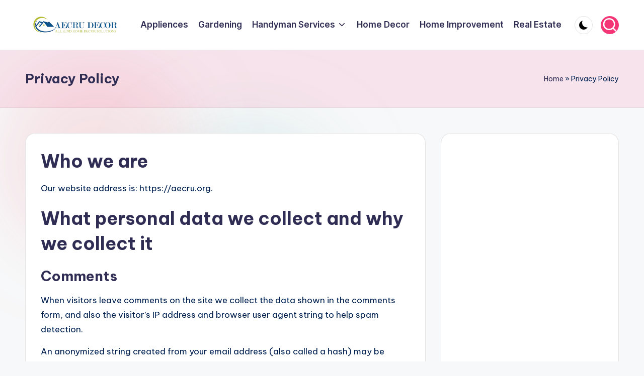

--- FILE ---
content_type: text/html; charset=utf-8
request_url: https://www.google.com/recaptcha/api2/aframe
body_size: 268
content:
<!DOCTYPE HTML><html><head><meta http-equiv="content-type" content="text/html; charset=UTF-8"></head><body><script nonce="23VdpDiFVUSZ7Izqpiuk5A">/** Anti-fraud and anti-abuse applications only. See google.com/recaptcha */ try{var clients={'sodar':'https://pagead2.googlesyndication.com/pagead/sodar?'};window.addEventListener("message",function(a){try{if(a.source===window.parent){var b=JSON.parse(a.data);var c=clients[b['id']];if(c){var d=document.createElement('img');d.src=c+b['params']+'&rc='+(localStorage.getItem("rc::a")?sessionStorage.getItem("rc::b"):"");window.document.body.appendChild(d);sessionStorage.setItem("rc::e",parseInt(sessionStorage.getItem("rc::e")||0)+1);localStorage.setItem("rc::h",'1768557732104');}}}catch(b){}});window.parent.postMessage("_grecaptcha_ready", "*");}catch(b){}</script></body></html>